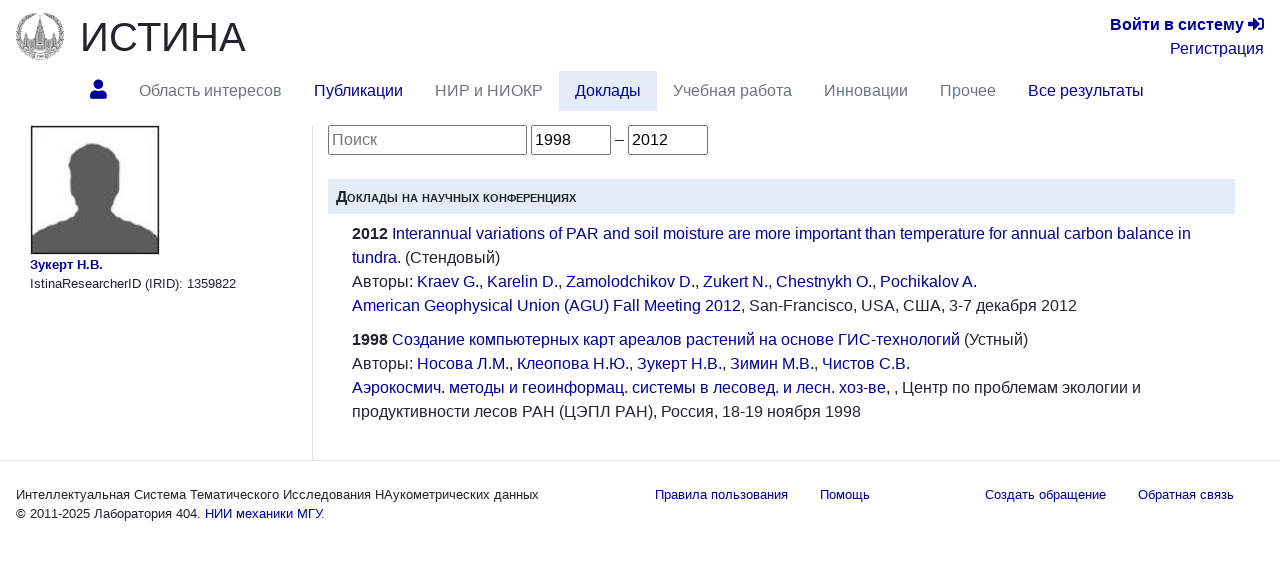

--- FILE ---
content_type: text/html; charset=utf-8
request_url: https://istina.msu.ru/workers/1359822/talks/
body_size: 6721
content:



<!DOCTYPE html>
<html lang="ru">
  <head>
    <meta charset="utf-8">
    <meta name="viewport" content="width=device-width, initial-scale=1, shrink-to-fit=no">
    

    
    

    
    <link rel="icon" href="/favicon.ico" type="image/x-icon" />
    <link rel="shortcut icon" href="/favicon.ico" type="image/x-icon" />
    <!-- for Firefox -->
    <link rel="shortcut icon" href="/static/base/img/favicon.png" type="image/x-icon" />
    

    
    

      <!-- Bootstrap -->
      <link href="/static/base/css/bootstrap-4.5-istina.min.css" rel="stylesheet">
      <link href="/static/base/css/base_bootstrap4.css" rel="stylesheet">
      <link href="/static/base/bootstrap-4.1.2/css/fontawesome-all.min.css" rel="stylesheet">
    
<link rel="stylesheet" href="/static/workers/css/public_custom.css" type="text/css"/>

    

    

    

    <script>
      var csrf_token = 'jHzucb7dRiRYw80rBE9hGYln64qEpH3nSAeKNusxDWYDWvDih0hyEqtjis5kD5NX';

      function toggleSidebarPosition() {
        const sidebar = document.getElementById("sidebar");
        sidebar.classList.toggle("order-11");
        sidebar.classList.toggle("mr-lg-2");
        sidebar.classList.toggle("mr--30");
        const button = document.querySelector('[data-target="#sidebar"]')
        button.classList.toggle("order-11");
        button.classList.toggle("mr--46");
      }
    </script>
    
    
    <script src="https://sentry.istina.msu.ru/js-sdk-loader/a7158f42d39244479d32dae0a896bcc5.min.js"></script>
    <script>
      Sentry.init({
        dsn: "https://a7158f42d39244479d32dae0a896bcc5:def6725be15c4e5fb0425df80a58d11a@sentry.istina.msu.ru/5",
        tracesSampleRate: 1.0,
      })
    </script>
    

    <script src="/static/base/js/jquery-3.3.1.min.js"></script>
    <script src="/static/base/bootstrap-4.5.2/bootstrap.bundle.min.js"></script>
    <script src="/static/base/js/helpdesk.js"></script>
    <script src="/static/base/js/array-flat-polyfill.js"></script>
    
    

    
<script src="/static/base/js/base.js"></script>
<script src="/static/base/js/filter_activities.js"></script>


    
    

    <!-- HTML5 shim and Respond.js for IE8 support of HTML5 elements and media queries -->
    <!-- WARNING: Respond.js doesn't work if you view the page via file:// -->
    <!--[if lt IE 9]>
      <script src="https://oss.maxcdn.com/html5shiv/3.7.3/html5shiv.min.js"></script>
      <script src="https://oss.maxcdn.com/respond/1.4.2/respond.min.js"></script>
    <![endif]-->

    <title>Зукерт Н.В. — профиль | ИСТИНА</title>

    
    
    <script>
      var _gaq = _gaq || [];
      _gaq.push(['_setAccount', 'UA-27629404-1']);
      _gaq.push(['_trackPageview']);
      (function() {
      var ga = document.createElement('script'); ga.type = 'text/javascript'; ga.async = true;
      ga.src = ('https:' == document.location.protocol ? 'https://ssl' : 'http://www') + '.google-analytics.com/ga.js';
      var s = document.getElementsByTagName('script')[0]; s.parentNode.insertBefore(ga, s);
      })();
    </script>
    <!-- Yandex.Metrika counter -->
<script type="text/javascript" >
    (function (d, w, c) {
        (w[c] = w[c] || []).push(function() {
            try {
                w.yaCounter45923424 = new Ya.Metrika({
                    id:45923424,
                    clickmap:true,
                    trackLinks:true,
                    accurateTrackBounce:true,
                    webvisor:true,
                    trackHash:true,
                    ut:"noindex"
                });
            } catch(e) { }
        });

        var n = d.getElementsByTagName("script")[0],
            s = d.createElement("script"),
            f = function () { n.parentNode.insertBefore(s, n); };
        s.type = "text/javascript";
        s.async = true;
        s.src = "https://mc.yandex.ru/metrika/watch.js";

        if (w.opera == "[object Opera]") {
            d.addEventListener("DOMContentLoaded", f, false);
        } else { f(); }
    })(document, window, "yandex_metrika_callbacks");
</script>
<noscript><div><img src="https://mc.yandex.ru/watch/45923424?ut=noindex" style="position:absolute; left:-9999px;" alt="" /></div></noscript>
<!-- /Yandex.Metrika counter -->

    
    

  </head>

  <body>
   <div class="modal" id="helpdesk_modal" tabindex="-1" role="dialog">
  <div class="modal-dialog modal-lg" role="document">
    <div class="modal-content">
      <div class="modal-header">
        <h5 class="modal-title">Создать обращение в службу поддержки пользователей</h5>
        <button type="button" class="close" data-dismiss="modal" aria-label="Закрыть">
          <span aria-hidden="true">&times;</span>
        </button>
      </div>
      <div class="modal-body">
        <div class="alert alert-success" role="alert" id="helpdesk_alert_success">
          Обращение успешно создано! Ему присвоен номер <span id="new_ticket_id">0</span>.
          <br/>
          На адрес Вашей электронной почты отправлено письмо о регистрации обращения.
          Вы можете ответить на него, если хотите предоставить дополнительную информацию
          или прикрепить файлы.
        </div>
        <div class="alert alert-danger" role="alert" id="helpdesk_alert_failure">
          Произошла ошибка при создании обращения.  Попробуйте перезагрузить страницу и заново создать обращение.
        </div>
        <form id="helpdesk_form" method="POST" action="/common/add_ticket/">
          <div class="form-group">
            <label for="helpdesk_issue_category" class="col-form-label">Выберите категорию обращения:</label>
            <select class="form-control" id="helpdesk_issue_category" name="category">
              <option value="Общие_вопросы">Общие вопросы</option>
              <option value="Отчеты">Отчёты</option>
              <option value="Рейтинги">Рейтинги</option>
              <option value="Отчет_мониторинг">Мониторинговый отчёт</option>
              <option value="Диссертационные_советы">Диссертационные советы</option>
              <option value="Конкурсы">Конкурсы</option>
              <option value="Ввод_данных">Ввод данных</option>
              <option value="Структура_организаций">Структура организаций</option>
              <option value="Аспирантура">Аспирантура</option>
              <option value="Научное_оборудование">Научное оборудование</option>
              <option value="Импорт_педагогической_нагрузки">Импорт педагогической нагрузки</option>
              <option value="Журналы_и_импакт-факторы">Журналы и импакт-факторы</option>
            </select>
          </div>
          <div class="form-group">
            <label for="helpdesk_issue_subj" class="col-form-label">Тема обращения:</label>
            <input type="text" class="form-control" id="helpdesk_issue_subj" name="subject" placeholder="Коротко опишите тему Вашего вопроса" required="required" />
          </div>
          <div class="form-group">
            <label for="helpdesk_issue_descr" class="col-form-label">Описание проблемы:</label>
            <textarea class="form-control" id="helpdesk_issue_descr" name="description" rows="7" required="required"></textarea>
          </div>
          
          <div class="form-group">
            <label for="helpdesk_issue_useremail" class="col-form-label">Введите почтовый адрес:</label>
            <input type="email" class="form-control" id="helpdesk_issue_useremail" name="user_email" placeholder="Например, user@example.com" required="required" />
          </div>
          
        </form>
      </div>
      <div class="modal-footer">
        <button type="button" class="btn btn-secondary" title="Закрыть окно создания обращения" data-dismiss="modal">Закрыть окно</button>
        <button type="button" class="btn btn-primary" title="Отправить сообщение администраторам системы" id="helpdesk_issue_create">Создать обращение</button>
      </div>
    </div>
  </div>
</div>

      
      

<!-- Modal for logout confirmation -->
<form class="form-inline" action="/accounts/logout/" method="GET">
  

<div class="modal fade" id="logoutModal" tabindex="-1" role="dialog" aria-labelledby="label_for_logoutModal">
  <div class="modal-dialog" role="document">
    <div class="modal-content">
      <div class="modal-header">
        <h4 class="modal-title" style="display: inline;" id="label_for_logoutModal">Подтверждение выхода</h4>
        <button type="button" class="close" data-dismiss="modal" aria-label="Close"><span aria-hidden="true">&times;</span></button>
      </div>
      <div class="modal-body">
        Вы действительно хотите завершить сессию?
      </div>
      <div class="modal-footer">
        
          <button type="button" class="btn btn-light" data-dismiss="modal">Нет</button>
          <button type="submit" class="btn btn-primary pull-right">Да</button>
        
      </div>
    </div>
  </div>
</div>

</form>

<script src="/static/notifications/notify.js" type="text/javascript"></script>

<nav class="navbar navbar-light navbar-expand-lg">
  
  <button type="button" class="navbar-toggler collapsed" data-toggle="collapse" data-target="#navbar" aria-expanded="false" aria-controls="navbar">
    <span class="sr-only">Toggle navigation</span>
    <span class="navbar-toggler-icon"></span>
  </button>
  <div id="navbar" class="nav navbar-collapse collapse">
    <div class="container-fluid mb-0 px-0">
      <a class="navbar-brand mb-auto" href="/">
        <img src="/static/base/img/logo-msu-150x148.png" class="image main-logo" alt="ИСТИНА" />
      </a>
      <a href="/" class="h1 mb-0 text-body" title="Главная страница">ИСТИНА</a>
      <div class="text-right lg-small flex-lg-grow-1">
        
          <div>
            <a href="/accounts/login/" title="Перейти на страницу входа в систему"><b>Войти&nbsp;в&nbsp;систему</b> <span class="fa fa-sign-in-alt" aria-hidden="true"></span></a>
          </div>
          <div>
            <a href="/accounts/register/" title="Перейти на страницу регистрации в системе">Регистрация</a>
          </div>
        
      </div>
    </div>
      <ul class="container-fluid nav row ml-n3">
        <li class="nav-item btn-primary btn rounded-0 border-0 mr-2"  style="visibility: hidden;" >
          <span class="nav-link"><i class="fa fa-angle-double-down"></i></span>
        </li>
        
        
          <li id="profile.home"
              class="nav-item 
                    "
              title="Главная страница работника Зукерт Н.В.">
             
              
                <a class="nav-link"  href="/workers/1359822/" >
                  <span class="fas fa-user"></span>
                </a>
              
            
          </li>
        
        
        
          <li id="profile.topics"
              class="nav-item 
                    "
              title="Область научных интересов по направлениям исследований">
             
              
                <span class="nav-link disabled">Область интересов</span>
              
            
          </li>
        
        
        
          <li id="profile.publications"
              class="nav-item 
                    "
              title="Статьи, тезисы и книги работника">
             
              
                <a class="nav-link"  href="/workers/1359822/publications/" >
                  Публикации
                </a>
              
            
          </li>
        
        
        
          <li id="profile.projects"
              class="nav-item 
                    "
              title="Научно-исследовательские и опытно-конструкторские работы">
             
              
                <span class="nav-link disabled">НИР и НИОКР</span>
              
            
          </li>
        
        
        
          <li id="profile.talks"
              class="nav-item 
                     active "
              title="Доклады на научных конференциях и выступления в СМИ">
             
              
                <a class="nav-link"  href="/workers/1359822/talks/" >
                  Доклады
                </a>
              
            
          </li>
        
        
        
          <li id="profile.teaching"
              class="nav-item 
                    "
              title="Учебные курсы и научное руководство">
             
              
                <span class="nav-link disabled">Учебная работа</span>
              
            
          </li>
        
        
        
          <li id="profile.innovation"
              class="nav-item 
                    "
              title="Патенты и свидетельства о регистрации прав на ПО">
             
              
                <span class="nav-link disabled">Инновации</span>
              
            
          </li>
        
        
        
          <li id="profile.misc"
              class="nav-item 
                    "
              title="Членства в научных коллективах, награды и премии, отчёты, стажировки">
             
              
                <span class="nav-link disabled">Прочее</span>
              
            
          </li>
        
        
        
          <li id="profile.all"
              class="nav-item 
                    "
              title="Все результаты деятельности на одной странице">
             
              
                <a class="nav-link"  href="/workers/1359822/all/" >
                  Все результаты
                </a>
              
            
          </li>
        
        
        <li class="mx-auto"></li>
      </ul>
  </div><!--/.nav-collapse -->
</nav>

      
<div class="container-fluid flex-lg-nowrap row mr-2">
  <nav class="  nav col-lg-2 bg-primary collapse pr-0 mr-lg-2 mb-2 mb-lg-0 align-items-start" id="sidebar">
  <div class="pr-0 pt-2 w-100">
    
        



    
  </div>
  </nav>

  <div class="col">
  
  
  
  
<div class="modal fade" id="delete-worker-modal" tabindex="-1" role="dialog" aria-labelledby="delete-worker-modal-label" aria-hidden="true">
  <div class="modal-dialog">
    <div class="modal-content">
      <div class="modal-header">
        <h5 class="modal-title" id="delete-worker-modal-label">Удаление сотрудника</h5>
        <button type="button" class="close" data-dismiss="modal" aria-label="Закрыть">
          <span aria-hidden="true">&times;</span>
        </button>
      </div>
      <div class="modal-body">
        Вы действительно хотите удалить сотрудника?
      </div>
      <div class="modal-footer">
        <button type="button" class="btn btn-secondary" data-dismiss="modal">Закрыть</button>
        <a role="button" class="btn btn-danger" href="/common/delete_if_no_related_objects/86/1359822/">Удалить</a>
      </div>
    </div>
  </div>
</div>

<div class="row">
  <div class="col-md-3 personal-info hidden-sm hidden-xs border-right">
    <div class="container-fluid">
      
      <div>
        
<img class="border" alt="Зукерт Н.В." src="/media/userprofile/generic.128.jpg" />

      </div>
      
      <a class="fullname" href="/workers/1359822/">Зукерт Н.В.</a>
      
      

      
      

      

      

      

      

      

      
      

      <div>
        IstinaResearcherID (IRID): 1359822
      </div>

      

      

      
      

      
      
    </div>
  </div>

  <div class="col-md-9">
    





<div class="mb-4">
  <input type="text" id="filter_activities" placeholder="Поиск" title="Введите текст для фильтрации результатов, например, фрагмент названия, фамилию соавтора или журнал" />
  <input type="number" id="year_begin" min="1900" max="2100" value="1900" title="Выберите год для отображения результатов, опубликованных не ранее этого года" /> –
  <input type="number" id="year_end" min="1900" max="2100" value="2100" title="Выберите год для отображения результатов, опубликованных не позднее этого года" />

  
</div>


<section id="conference_presentations">
  <h3 class="activity_label">Доклады на научных конференциях</h3>

  <div class="activities-block">
    
      
<ul>
    
	    <li>

<ul class="activity" data-year="2012"><!-- presentation short information -->
    <li>
        <b>2012</b>
        
            <a href="/conferences/presentations/9297210/" title="Перейти на страницу доклада на конференции">Interannual variations of PAR and soil moisture are more important than temperature for annual carbon balance in tundra.</a>
        
        
            (Стендовый)
        
    </li>
    

<li>
    <span>Авторы:</span>
    
    
        
            <a href="/workers/1412163/" title="Краев Глеб Николаевич (перейти на страницу сотрудника)">Kraev G.</a>, 
        
    
        
            <a href="/workers/1359126/" title="Карелин Дмитрий Витальевич (перейти на страницу сотрудника)">Karelin D.</a>, 
        
    
        
            <a href="/workers/856725/" title="Замолодчиков Дмитрий Геннадьевич (перейти на страницу сотрудника)">Zamolodchikov D.</a>, 
        
    
        
            <a href="/workers/1359822/" title="Зукерт Н.В. (перейти на страницу сотрудника)">Zukert N.</a>, 
        
    
        
            <a href="/workers/1348862/" title="Честных Ольга Владиславовна (перейти на страницу сотрудника)">Chestnykh O.</a>, 
        
    
        
            <a href="/workers/8933649/" title="Почикалов Александр Вячеславович (перейти на страницу сотрудника)">Pochikalov A.</a>
        
    


</li>



    
    <li>
        
            <a href="/conferences/2872654/" title="Перейти на страницу конференции">American Geophysical Union (AGU) Fall Meeting 2012</a>, San-Francisco, USA, США, 3-7 декабря 2012
        
    </li>
    
    
</ul>


</li>
    
	    <li>

<ul class="activity" data-year="1998"><!-- presentation short information -->
    <li>
        <b>1998</b>
        
            <a href="/conferences/presentations/11108869/" title="Перейти на страницу доклада на конференции">Создание компьютерных карт ареалов растений на основе ГИС-технологий</a>
        
        
            (Устный)
        
    </li>
    

<li>
    <span>Авторы:</span>
    
    
        
            <a href="/workers/3626284/" title="Носова Л.М. (перейти на страницу сотрудника)">Носова Л.М.</a>, 
        
    
        
            <a href="/workers/11108866/" title="Клеопова Н.Ю. (перейти на страницу сотрудника)">Клеопова Н.Ю.</a>, 
        
    
        
            <a href="/workers/1359822/" title="Зукерт Н.В. (перейти на страницу сотрудника)">Зукерт Н.В.</a>, 
        
    
        
            <a href="/workers/432695/" title="Зимин Михаил Викторович (перейти на страницу сотрудника)">Зимин М.В.</a>, 
        
    
        
            <a href="/workers/490090/" title="Чистов Сергей Владимирович (перейти на страницу сотрудника)">Чистов С.В.</a>
        
    


</li>



    
    <li>
        
            <a href="/conferences/11108867/" title="Перейти на страницу конференции">Аэрокосмич. методы и геоинформац. системы в лесовед. и лесн. хоз-ве, </a>, Центр по проблемам экологии и продуктивности лесов РАН  (ЦЭПЛ РАН), Россия, 18-19 ноября 1998
        
    </li>
    
    
</ul>


</li>
    
</ul>

    
  </div>
</section>




  </div>
</div>

  </div>
</div>


<footer>
  <hr class="mt-0"/>
  <div class="container-fluid small justify-content-between row">
    <div class="nav-link">
      
      Интеллектуальная Система Тематического Исследования НАукометрических данных <br/>
      © 2011-2025 <span title="Лаборатория 404. Найдём, что сможем ;)" ondblclick="toggleSidebarPosition()">Лаборатория 404.</span> <a href="http://www.imec.msu.ru/" title="Перейти на официальный веб-сайт НИИ механики МГУ">НИИ механики МГУ</a>.
      
    </div>

    <div class="nav">
    <a href="/common/legal/terms/" class="nav-link text-linkblue">Правила пользования</a><br/>
    <a href="/help/" class="nav-link text-linkblue">Помощь</a>
    </div>
    
    <div class="nav">
      <a href="#" class="nav-link text-linkblue" data-toggle="modal" data-target="#helpdesk_modal">
        Создать обращение
      </a>
      <a href="/help/feedback/" class="nav-link text-linkblue">
        Обратная связь
      </a>
    </div>
  </div>
</footer>

<script>
if (window.matchMedia("(max-width: 992px)").matches) {
  document.getElementById("sidebar").classList.remove("show");
}
</script>
  </body>
</html>



--- FILE ---
content_type: application/javascript; charset=utf-8
request_url: https://istina.msu.ru/static/base/js/filter_activities.js
body_size: 844
content:
"use strict";

$(function() {

    var doFilter = function() {
        var query = $("#filter_activities").val().trim();
        var sections = $(".activity_label").parent();
        var activity_containers = $("ul.activity").parent();

        var matching_activities = $("ul.activity");
        if (query) {
            matching_activities = matching_activities.has("li:icontains('" + query + "')");
            // sections with matching text in section title. show all activities in them
            var matching_sections = sections.has(".activity_label:icontains('" + query + "')");
            matching_activities = matching_activities.add(matching_sections.find("ul.activity"));
        }

        var year_begin_filter = $("#year_begin").val();
        var year_end_filter = $("#year_end").val();
        if (year_begin_filter && year_end_filter) {
            matching_activities = $.grep(matching_activities, function(activity) {
                var year = $(activity).data("year");
                var start_year = $(activity).data("start-year") || 1755;
                var end_year = $(activity).data("end-year") || 2100;

                var matches = year
                    ? (year >= year_begin_filter && year <= year_end_filter)
                    : (start_year <= year_end_filter && end_year >= year_begin_filter);
                return matches;
            });
            matching_activities = $(matching_activities);  // convert from Array to Object
        }

        if (query || (year_begin_filter && year_end_filter)) {
            var matching_activity_containers = matching_activities.parent();
            var sections_with_matching_activities = sections.has(matching_activity_containers);
            sections_with_matching_activities.show();
            sections.not(sections_with_matching_activities).hide();
            matching_activity_containers.show();
            activity_containers.not(matching_activity_containers).hide();
        }
        else {
            sections.show();
            activity_containers.show();
        }
    };

    $("#filter_activities").bind('keyup', doFilter);
    $("#year_begin").change(doFilter);
    $("#year_end").change(doFilter);

    $(document).ready(function() {
        var min_year = null;
        var max_year = null;

        $("ul.activity").each(function(index, activity) {
            var year = $(activity).data("year");
            var start_year = $(activity).data("start-year");
            var end_year = $(activity).data("end-year");

            if (year) {
                min_year = Math.min(min_year || 2100, year);
                max_year = Math.max(max_year || 1900, year);
            }
            if (start_year) {
                min_year = Math.min(min_year || 2100, start_year);
            }
            if (end_year) {
                max_year = Math.max(max_year || 1900, end_year);
            }
        });

        $("#year_begin").val(min_year);
        $("#year_end").val(max_year);
    });
});
